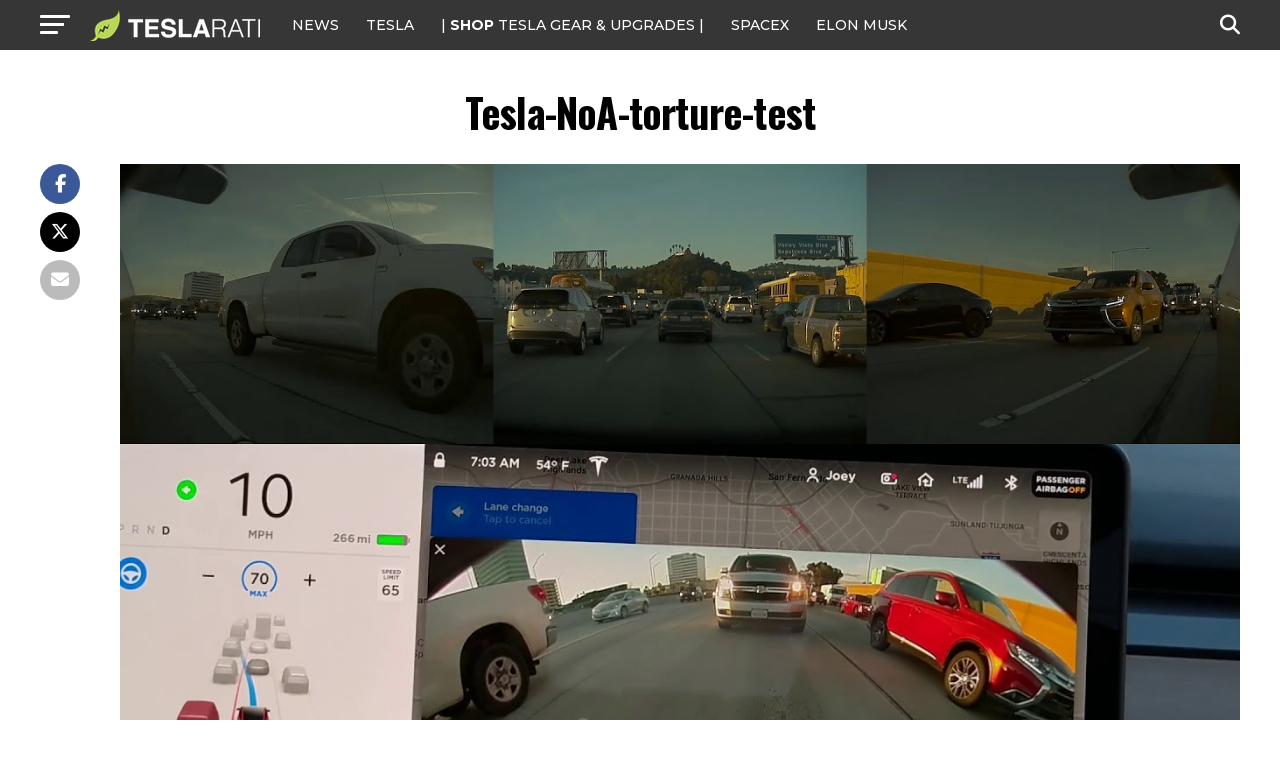

--- FILE ---
content_type: text/javascript;charset=UTF-8
request_url: https://jadserve.postrelease.com/t?ntv_mvi=&ntv_url=https%253A%252F%252Fwww.teslarati.com%252Ftesla-navigate-on-autopilot-unconfirmed-lane-changes-torture-test-la-traffic%252Ftesla-noa-torture-test%252F
body_size: 1554
content:
(function(){PostRelease.ProcessResponse({"version":"3","responseId":51887,"placements":[{"id":1074034,"selector":"article:nth-of-type(%p%) div.in-article-ad","injectionMode":1,"infScroll":{"position":1,"interval":1},"ads":[],"tracking":{"trackingBaseUrl":"https://jadserve.postrelease.com/trk.gif?ntv_ui\u003dcf68f152-e728-4eb2-a577-1f1bfce7a9e5\u0026ntv_fl\[base64]\u003d\u003d\u0026ntv_ht\u003dJsJnaQA\u0026ntv_at\u003d","adVersionPlacement":"AAAAAAAAAAcmMQA","vcpmParams":{"minimumAreaViewable":0.5,"minimumExposedTime":1000,"checkOnFocus":true,"checkMinimumAreaViewable":false,"primaryImpressionURL":"https://jadserve.postrelease.com/trk.gif?ntv_at\u003d304\u0026ntv_ui\u003dcf68f152-e728-4eb2-a577-1f1bfce7a9e5\u0026ntv_a\u003dAAAAAAAAAAcmMQA\u0026ntv_ht\u003dJsJnaQA\u0026ntv_fl\[base64]\u003d\u003d\u0026ord\u003d-541970443","adID":0}},"type":0,"integrationType":0},{"id":1054517,"selector":"#mvp-author-box-wrap","injectionMode":2,"ads":[],"tracking":{"trackingBaseUrl":"https://jadserve.postrelease.com/trk.gif?ntv_ui\u003d3e6befdf-6d3a-4a3d-b153-616689311053\u0026ntv_fl\[base64]\u003d\u003d\u0026ntv_ht\u003dJsJnaQA\u0026ntv_at\u003d","adVersionPlacement":"AAAAAAAAAANRcQA","vcpmParams":{"minimumAreaViewable":0.5,"minimumExposedTime":1000,"checkOnFocus":true,"checkMinimumAreaViewable":false,"primaryImpressionURL":"https://jadserve.postrelease.com/trk.gif?ntv_at\u003d304\u0026ntv_ui\u003d3e6befdf-6d3a-4a3d-b153-616689311053\u0026ntv_a\u003dAAAAAAAAAANRcQA\u0026ntv_ht\u003dJsJnaQA\u0026ntv_fl\[base64]\u003d\u003d\u0026ord\u003d-1709350389","adID":0}},"type":0,"integrationType":0}],"trackingCode":"\u003cscript type\u003d\"text/javascript\"\u003entv.PostRelease.trackFirstPartyCookie(\u0027177d30f7-18b2-4ae1-9f98-e8e4028e01e5\u0027);\u003c/script\u003e","safeIframe":false,"placementForTracking":1054517,"isWebview":false,"responseConsent":{"usPrivacyApplies":false,"gdprApplies":false,"gppApplies":false},"flags":{"useObserverViewability":true,"useMraidViewability":false}});})();